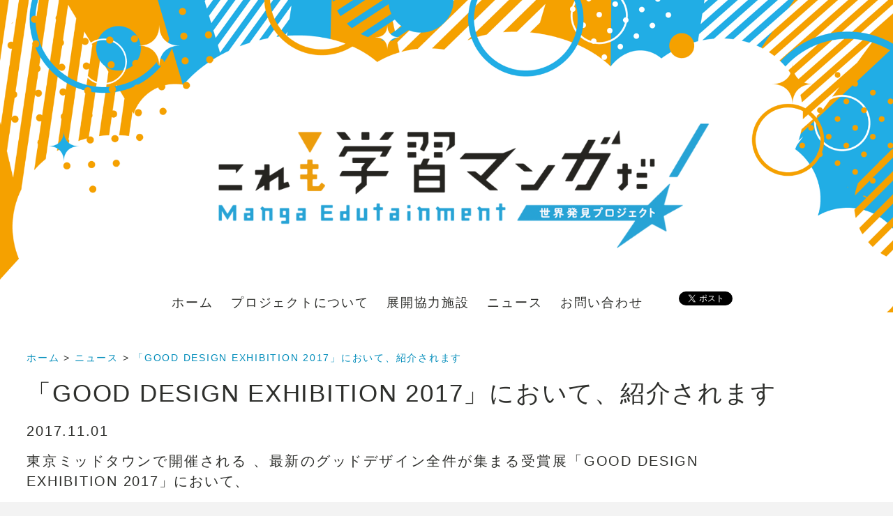

--- FILE ---
content_type: text/html; charset=UTF-8
request_url: https://gakushumanga.jp/news/%E3%80%8Cgood-design-exhibition-2017%E3%80%8D%E3%81%AB%E3%81%8A%E3%81%84%E3%81%A6%E3%80%81%E7%B4%B9%E4%BB%8B%E3%81%95%E3%82%8C%E3%81%BE%E3%81%99/
body_size: 16640
content:
<!DOCTYPE html>
<!--[if lt IE 7]><html class="no-js lt-ie9 lt-ie8 lt-ie7" lang="ja"><![endif]-->
<!--[if IE 7]>   <html class="no-js lt-ie9 lt-ie8" lang="ja"><![endif]-->
<!--[if IE 8]>   <html class="no-js lt-ie9" lang="ja"><![endif]-->
<!--[if gt IE 8]><!--><html lang="ja"><!--<![endif]-->
  <head>
    <!-- Global site tag (gtag.js) - Google Analytics -->
    <script async src="https://www.googletagmanager.com/gtag/js?id=G-QEYCG8FD2N"></script>
    <script>
     window.dataLayer = window.dataLayer || [];
     function gtag(){dataLayer.push(arguments);}
     gtag('js', new Date());

     gtag('config', 'G-QEYCG8FD2N');
    </script>
    <meta charset="utf-8">
    <meta http-equiv="X-UA-Compatible" content="IE=edge">
    <title>「GOOD DESIGN EXHIBITION 2017」において、紹介されます</title>
    <meta name="description" content="東京ミッドタウンで開催される 、最新のグッドデザイン全件が集まる受賞展「GOOD DESIGN EXHIBITION 2017」において、 日本財団「これも学習">
    <meta name="viewport" content="width=device-width,initial-scale=1.0">
        <meta property="og:url" content="http://gakushumanga.jp/news/%E3%80%8Cgood-design-exhibition-2017%E3%80%8D%E3%81%AB%E3%81%8A%E3%81%84%E3%81%A6%E3%80%81%E7%B4%B9%E4%BB%8B%E3%81%95%E3%82%8C%E3%81%BE%E3%81%99/">
<meta property="og:site_name" content="これも学習マンガだ！">
<meta property="og:type" content="article">
<meta property="og:title" content="「GOOD DESIGN EXHIBITION 2017」において、紹介されます">
<meta property="og:description" content="東京ミッドタウンで開催される 、最新のグッドデザイン全件が集まる受賞展「GOOD DESIGN EXHIBITION 2017」において、 日本財団「これも学習">
<meta name="twitter:card" content="summary_large_image">
<meta name="twitter:title" content="「GOOD DESIGN EXHIBITION 2017」において、紹介されます">
<meta name="twitter:description" content="東京ミッドタウンで開催される 、最新のグッドデザイン全件が集まる受賞展「GOOD DESIGN EXHIBITION 2017」において、 日本財団「これも学習">
  <meta property="og:image" content="http://gakushumanga.jp/wp/wp-content/themes/gakushumanga/images/og.png">
    <link rel="apple-touch-icon" href="https://gakushumanga.jp/wp/wp-content/themes/gakushumanga/images/apple-touch-icon.png">
    <link rel="shortcut icon" type="image/x-icon" href="https://gakushumanga.jp/wp/wp-content/themes/gakushumanga/images/favicon.ico">
    <link rel="stylesheet" href="https://gakushumanga.jp/wp/wp-content/themes/gakushumanga/style.css?1751980859">
    <script async defer crossorigin="anonymous" src="https://connect.facebook.net/ja_JP/all.js#xfbml=1&version=v10.0&appId=459418950831038&autoLogAppEvents=1" nonce="GNHfQWr7"></script>
    <meta name='robots' content='max-image-preview:large' />
	<style>img:is([sizes="auto" i], [sizes^="auto," i]) { contain-intrinsic-size: 3000px 1500px }</style>
	<link rel='dns-prefetch' href='//webfont.fontplus.jp' />
<script type="text/javascript">
/* <![CDATA[ */
window._wpemojiSettings = {"baseUrl":"https:\/\/s.w.org\/images\/core\/emoji\/15.0.3\/72x72\/","ext":".png","svgUrl":"https:\/\/s.w.org\/images\/core\/emoji\/15.0.3\/svg\/","svgExt":".svg","source":{"concatemoji":"https:\/\/gakushumanga.jp\/wp\/wp-includes\/js\/wp-emoji-release.min.js?ver=6.7.4"}};
/*! This file is auto-generated */
!function(i,n){var o,s,e;function c(e){try{var t={supportTests:e,timestamp:(new Date).valueOf()};sessionStorage.setItem(o,JSON.stringify(t))}catch(e){}}function p(e,t,n){e.clearRect(0,0,e.canvas.width,e.canvas.height),e.fillText(t,0,0);var t=new Uint32Array(e.getImageData(0,0,e.canvas.width,e.canvas.height).data),r=(e.clearRect(0,0,e.canvas.width,e.canvas.height),e.fillText(n,0,0),new Uint32Array(e.getImageData(0,0,e.canvas.width,e.canvas.height).data));return t.every(function(e,t){return e===r[t]})}function u(e,t,n){switch(t){case"flag":return n(e,"\ud83c\udff3\ufe0f\u200d\u26a7\ufe0f","\ud83c\udff3\ufe0f\u200b\u26a7\ufe0f")?!1:!n(e,"\ud83c\uddfa\ud83c\uddf3","\ud83c\uddfa\u200b\ud83c\uddf3")&&!n(e,"\ud83c\udff4\udb40\udc67\udb40\udc62\udb40\udc65\udb40\udc6e\udb40\udc67\udb40\udc7f","\ud83c\udff4\u200b\udb40\udc67\u200b\udb40\udc62\u200b\udb40\udc65\u200b\udb40\udc6e\u200b\udb40\udc67\u200b\udb40\udc7f");case"emoji":return!n(e,"\ud83d\udc26\u200d\u2b1b","\ud83d\udc26\u200b\u2b1b")}return!1}function f(e,t,n){var r="undefined"!=typeof WorkerGlobalScope&&self instanceof WorkerGlobalScope?new OffscreenCanvas(300,150):i.createElement("canvas"),a=r.getContext("2d",{willReadFrequently:!0}),o=(a.textBaseline="top",a.font="600 32px Arial",{});return e.forEach(function(e){o[e]=t(a,e,n)}),o}function t(e){var t=i.createElement("script");t.src=e,t.defer=!0,i.head.appendChild(t)}"undefined"!=typeof Promise&&(o="wpEmojiSettingsSupports",s=["flag","emoji"],n.supports={everything:!0,everythingExceptFlag:!0},e=new Promise(function(e){i.addEventListener("DOMContentLoaded",e,{once:!0})}),new Promise(function(t){var n=function(){try{var e=JSON.parse(sessionStorage.getItem(o));if("object"==typeof e&&"number"==typeof e.timestamp&&(new Date).valueOf()<e.timestamp+604800&&"object"==typeof e.supportTests)return e.supportTests}catch(e){}return null}();if(!n){if("undefined"!=typeof Worker&&"undefined"!=typeof OffscreenCanvas&&"undefined"!=typeof URL&&URL.createObjectURL&&"undefined"!=typeof Blob)try{var e="postMessage("+f.toString()+"("+[JSON.stringify(s),u.toString(),p.toString()].join(",")+"));",r=new Blob([e],{type:"text/javascript"}),a=new Worker(URL.createObjectURL(r),{name:"wpTestEmojiSupports"});return void(a.onmessage=function(e){c(n=e.data),a.terminate(),t(n)})}catch(e){}c(n=f(s,u,p))}t(n)}).then(function(e){for(var t in e)n.supports[t]=e[t],n.supports.everything=n.supports.everything&&n.supports[t],"flag"!==t&&(n.supports.everythingExceptFlag=n.supports.everythingExceptFlag&&n.supports[t]);n.supports.everythingExceptFlag=n.supports.everythingExceptFlag&&!n.supports.flag,n.DOMReady=!1,n.readyCallback=function(){n.DOMReady=!0}}).then(function(){return e}).then(function(){var e;n.supports.everything||(n.readyCallback(),(e=n.source||{}).concatemoji?t(e.concatemoji):e.wpemoji&&e.twemoji&&(t(e.twemoji),t(e.wpemoji)))}))}((window,document),window._wpemojiSettings);
/* ]]> */
</script>
	<style type="text/css">
	img.wp-smiley,
	img.emoji {
		display: inline !important;
		border: none !important;
		box-shadow: none !important;
		height: 1em !important;
		width: 1em !important;
		margin: 0 0.07em !important;
		vertical-align: -0.1em !important;
		background: none !important;
		padding: 0 !important;
	}
	</style>
	<script type="text/javascript" src="//webfont.fontplus.jp/accessor/script/fontplus.js?aH~6JqoagF4=&amp;aa=1&amp;ab=2&amp;ver=6.7.4" id="font-plus-js"></script>
<link rel="https://api.w.org/" href="https://gakushumanga.jp/wp-json/" /><link rel="EditURI" type="application/rsd+xml" title="RSD" href="https://gakushumanga.jp/wp/xmlrpc.php?rsd" />
<meta name="generator" content="WordPress 6.7.4" />
<link rel="canonical" href="https://gakushumanga.jp/news/%e3%80%8cgood-design-exhibition-2017%e3%80%8d%e3%81%ab%e3%81%8a%e3%81%84%e3%81%a6%e3%80%81%e7%b4%b9%e4%bb%8b%e3%81%95%e3%82%8c%e3%81%be%e3%81%99/" />
<link rel='shortlink' href='https://gakushumanga.jp/?p=1304' />
<link rel="alternate" title="oEmbed (JSON)" type="application/json+oembed" href="https://gakushumanga.jp/wp-json/oembed/1.0/embed?url=https%3A%2F%2Fgakushumanga.jp%2Fnews%2F%25e3%2580%258cgood-design-exhibition-2017%25e3%2580%258d%25e3%2581%25ab%25e3%2581%258a%25e3%2581%2584%25e3%2581%25a6%25e3%2580%2581%25e7%25b4%25b9%25e4%25bb%258b%25e3%2581%2595%25e3%2582%258c%25e3%2581%25be%25e3%2581%2599%2F" />
<link rel="alternate" title="oEmbed (XML)" type="text/xml+oembed" href="https://gakushumanga.jp/wp-json/oembed/1.0/embed?url=https%3A%2F%2Fgakushumanga.jp%2Fnews%2F%25e3%2580%258cgood-design-exhibition-2017%25e3%2580%258d%25e3%2581%25ab%25e3%2581%258a%25e3%2581%2584%25e3%2581%25a6%25e3%2580%2581%25e7%25b4%25b9%25e4%25bb%258b%25e3%2581%2595%25e3%2582%258c%25e3%2581%25be%25e3%2581%2599%2F&#038;format=xml" />
  </head>
  <body class="news-template-default single single-news postid-1304 ja %e3%80%8cgood-design-exhibition-2017%e3%80%8d%e3%81%ab%e3%81%8a%e3%81%84%e3%81%a6%e3%80%81%e7%b4%b9%e4%bb%8b%e3%81%95%e3%82%8c%e3%81%be%e3%81%99">
                <div id="mobile_nav_btn">MENU</div>
    <div id="container">
      <header id="header">
        <div id="bg-header"></div>
        <a href="https://gakushumanga.jp"><img src="https://gakushumanga.jp/wp/wp-content/themes/gakushumanga/images/header_logo_wide.png" alt="「GOOD DESIGN EXHIBITION 2017」において、紹介されます" /></a>
        <nav id="h-nav">
          <ul>
            <li><a href="https://gakushumanga.jp" class="">ホーム</a></li>
            <li><a href="https://gakushumanga.jp/concept/" class="">プロジェクトについて</a></li>
            <li class=" e-new"><a href="https://gakushumanga.jp/archive/" class="">展開協力施設</a></li>
            <li class=" e-new"><a href="https://gakushumanga.jp/news/" class="">ニュース</a></li>
            <li><a href="https://gakushumanga.jp/contact/" class="">お問い合わせ</a></li>
            <li class="header_share">
              <div class="m-share"><span class="facebook">
      <div class="fb-like" data-href="data-href="https://gakushumanga.jp" data-send="false" data-layout="button_count" data-width="85" data-show-faces="false"></div>
    </span><span class="facebook">
      <div class="fb-share-button" data-href="https://gakushumanga.jp" data-layout="button"></div>
    </span><span class="twitter">
      <a href="//twitter.com/share" class="twitter-share-button" data-url="https://gakushumanga.jp" data-count="horizontal" data-lang="ja">ツイート</a></span></div>            </li>
          </ul>
        </nav>
      </header>
              <nav id="breadcrumb">
                      <a href="https://gakushumanga.jp">ホーム</a> > <a href="https://gakushumanga.jp/news">ニュース</a> > <a href="https://gakushumanga.jp/news/%e3%80%8cgood-design-exhibition-2017%e3%80%8d%e3%81%ab%e3%81%8a%e3%81%84%e3%81%a6%e3%80%81%e7%b4%b9%e4%bb%8b%e3%81%95%e3%82%8c%e3%81%be%e3%81%99/">「GOOD DESIGN EXHIBITION 2017」において、紹介されます</a>                            </nav>
      <div id="main" class="news">
  <!-- page-title -->
  <header class="page-header">
    <h1 class="page-title">「GOOD DESIGN EXHIBITION 2017」において、紹介されます</h1>
  </header>
  <!-- / page-title -->
  <!-- news -->
  <section class="content-section">
    <section class="content-body">
      <p class="date">2017.11.01</p>
      <div class="news-content">
        <p>東京ミッドタウンで開催される 、最新のグッドデザイン全件が集まる受賞展「GOOD DESIGN EXHIBITION 2017」において、</p>
<p>日本財団「これも学習マンガだ！」が本年度受賞デザインとして紹介されます。</p>
<p>ぜひお立ち寄りください！</p>
<p>＝＝＝＝＝＝＝＝＝＝＝＝＝＝＝＝＝＝＝＝＝＝＝＝＝＝＝＝<span class="text_exposed_show"><br />
GOOD DESIGN EXHIBITION 2017 会期：11月1日（水）～11月5日（日）<br />
会場：東京ミッドタウン（東京都港区六本木）</span></p>
<p><span class="text_exposed_show"> <a href="http://www.g-mark.org/gde2017/" target="_blank" rel="noopener nofollow" data-ft="{&quot;tn&quot;:&quot;-U&quot;}" data-lynx-mode="async" data-lynx-uri="https://l.facebook.com/l.php?u=http%3A%2F%2Fwww.g-mark.org%2Fgde2017%2F&amp;h=[base64]">http://www.g-mark.org/gde2017/</a><br />
＝＝＝＝＝＝＝＝＝＝＝＝＝＝＝＝＝＝＝＝＝＝＝＝＝＝＝＝</span></p>
<p><a href="http://gakushumanga.jp/news/%e3%80%8cgood-design-exhibition-2017%e3%80%8d%e3%81%ab%e3%81%8a%e3%81%84%e3%81%a6%e3%80%81%e7%b4%b9%e4%bb%8b%e3%81%95%e3%82%8c%e3%81%be%e3%81%99/23113284_1507512479325772_1867849131_o/" rel="attachment wp-att-1305"><img fetchpriority="high" decoding="async" class="alignleft size-medium wp-image-1305" src="http://gakushumanga.jp/wp/wp-content/uploads/2017/11/23113284_1507512479325772_1867849131_o-225x300.jpg" alt="" width="225" height="300" srcset="https://gakushumanga.jp/wp/wp-content/uploads/2017/11/23113284_1507512479325772_1867849131_o-225x300.jpg 225w, https://gakushumanga.jp/wp/wp-content/uploads/2017/11/23113284_1507512479325772_1867849131_o-768x1024.jpg 768w, https://gakushumanga.jp/wp/wp-content/uploads/2017/11/23113284_1507512479325772_1867849131_o.jpg 1536w" sizes="(max-width: 225px) 100vw, 225px" /></a></p>
      </div>
    </section>
  </section>
  <!-- / news -->
</div>
<footer id="footer">
  <section id="f-social">
        <!-- <div class="fb-page" data-href="https://www.facebook.com/gakushumanga" data-tabs="timeline" data-width="600" data-height="600" data-small-header="true" data-adapt-container-width="true" data-hide-cover="false" data-show-facepile="true"><blockquote cite="https://www.facebook.com/gakushumanga" class="fb-xfbml-parse-ignore"><a href="https://www.facebook.com/gakushumanga">これも学習マンガだ！</a></blockquote></div> -->
    <div id="twitter-container">
      <a class="twitter-timeline" data-height="600" href="https://twitter.com/mng_edutainment?ref_src=twsrc%5Etfw">Tweets by mng_edutainment</a> <script async src="https://platform.twitter.com/widgets.js" charset="utf-8"></script>
    </div>
  </section>
  <div id="organize">
    <ul>
      <li>
        <div class="type">［主催］</div>
        <a href="//association.manganight.net" target="_blank">一般社団法人マンガナイト</a>
      </li>
      <li>
        <div class="type">［助成］</div>
        <a href="//www.nippon-foundation.or.jp/" target="_blank"><img src="https://gakushumanga.jp/wp/wp-content/themes/gakushumanga/images/nf-asset/who_dis_ci_03.png" alt="日本財団 THE NIPPON FOUNDATION" width="200" height="29"></a>
      </li>
      <li>
        <div class="type">［協賛］</div>
        <a href="//bookwalker.jp/top/" target="_blank"><img src="https://gakushumanga.jp/wp/wp-content/themes/gakushumanga/images/bw_banner.png" width="180"></a>
        <a href="//rainbowbird.jp" target="_blank"><img src="https://gakushumanga.jp/wp/wp-content/themes/gakushumanga/images/rb_banner.png" width="140"></a>
      </li>
    </ul>
  </div>
  <div id="copyright">Copyright © The Nippon Foundation</div>

    
<!-- facebook -->
<script>
  (function(d, s, id) {
    var js, fjs = d.getElementsByTagName(s)[0];
    if (d.getElementById(id)) return;
    js = d.createElement(s); js.id = id;
    js.src = "//connect.facebook.net/en_US/all.js#xfbml=1&appId=";
    fjs.parentNode.insertBefore(js, fjs);
  }(document, 'script', 'facebook-jssdk'));
</script>
<!-- //facebook -->

<!-- twitter -->
<script>
  !function(d,s,id){var js,fjs=d.getElementsByTagName(s)[0],p=/^http:/.test(d.location)?'http':'https';if(!d.getElementById(id)){js=d.createElement(s);js.id=id;js.src=p+'://platform.twitter.com/widgets.js';fjs.parentNode.insertBefore(js,fjs);}}(document, 'script', 'twitter-wjs');
</script>
<!-- //twitter -->






<!-- google analytics -->
<script type="text/javascript">
  var _gaq = _gaq || [];
  _gaq.push(['_setAccount', 'xxx']);
  _gaq.push(['_trackPageview']);
  (function() {
    var ga = document.createElement('script'); ga.type = "text/javascript"; ga.async = true;
    ga.src = ('https:' == document.location.protocol ? 'https://ssl' : 'http://www') + '.google-analytics.com/ga.js';
    var s = document.getElementsByTagName('script')[0]; s.parentNode.insertBefore(ga, s);
  })();
</script>
<!-- //google analytics -->

<script>
  (function(i,s,o,g,r,a,m){i['GoogleAnalyticsObject']=r;i[r]=i[r]||function(){
  (i[r].q=i[r].q||[]).push(arguments)},i[r].l=1*new Date();a=s.createElement(o),
  m=s.getElementsByTagName(o)[0];a.async=1;a.src=g;m.parentNode.insertBefore(a,m)
  })(window,document,'script','//www.google-analytics.com/analytics.js','ga');
  ga('create', 'UA-67552079-1', 'auto');
  ga('send', 'pageview');
</script>  <script type="text/javascript" src="https://gakushumanga.jp/wp/wp-content/themes/gakushumanga/bundle.js?ver=1.0" id="bundle-js"></script>
</footer>
<div id="bg-footer"></div>


--- FILE ---
content_type: text/css
request_url: https://gakushumanga.jp/wp/wp-content/themes/gakushumanga/style.css?1751980859
body_size: 50242
content:
@charset "UTF-8";
/*
Theme Name: gakushumanga.2021
Author: Masanori Honda
最終更新 2022年12月21日 20:29
*/
/* http://meyerweb.com/eric/tools/css/reset/ 
   v2.0 | 20110126
   License: none (public domain)
*/
html, body, div, span, applet, object, iframe, h1, h2, h3, h4, h5, h6, p, blockquote, pre, a, abbr, acronym, address, big, cite, code, del, dfn, em, img, ins, kbd, q, s, samp, small, strike, strong, sub, sup, tt, var, b, u, i, center, dl, dt, dd, ol, ul, li, fieldset, form, label, legend, table, caption, tbody, tfoot, thead, tr, th, td, article, aside, canvas, details, embed, figure, figcaption, footer, header, hgroup, menu, nav, output, ruby, section, summary, time, mark, audio, video {
  margin: 0;
  padding: 0;
  border: 0;
  font-size: 100%;
  font: inherit;
  vertical-align: baseline;
}

/* HTML5 display-role reset for older browsers */
article, aside, details, figcaption, figure, footer, header, hgroup, menu, nav, section {
  display: block;
}

body {
  line-height: 1;
}

ol, ul {
  list-style: none;
}

blockquote, q {
  quotes: none;
}

blockquote:before, blockquote:after {
  content: "";
  content: none;
}

q:before, q:after {
  content: "";
  content: none;
}

table {
  border-collapse: collapse;
  border-spacing: 0;
}

.cover, .contain {
  height: inherit;
  width: inherit;
}

.cover img {
  height: inherit;
  width: inherit;
  object-fit: cover;
}

.contain img {
  height: inherit;
  width: inherit;
  object-fit: contain;
}

*, *:before, *:after {
  -webkit-box-sizing: border-box;
  -moz-box-sizing: border-box;
  -o-box-sizing: barder-box;
  -ms-box-sizing: border-box;
  box-sizing: border-box;
}

html {
  color: #2e2f2c;
  font-size: 14px;
  font-size: 0.875rem;
  font-family: "秀英丸ゴシック L", "ヒラギノ角ゴ Pro W3", "Hiragino Kaku Gothic Pro", "メイリオ", Meiryo, "ＭＳ Ｐゴシック", sans-serif;
  letter-spacing: 0.125em;
  overflow-x: hidden;
}

body {
  background-color: #f3f3f3;
}

p {
  line-height: 1.5;
  text-align: justify;
  margin-bottom: 1rem;
}

.note {
  font-size: 0.8em;
  margin: 1rem;
  line-height: 1.5;
}
.note h2 {
  margin-bottom: 1rem;
}

h1, h2, h3 {
  font-family: "秀英丸ゴシック B", "ヒラギノ角ゴ Pro W6", "Hiragino Kaku Gothic Pro", "メイリオ", Meiryo, "ＭＳ Ｐゴシック", sans-serif;
  margin-bottom: 1rem;
}

h1 {
  font-size: 1.8em;
}
h1.content-title {
  font-size: 1.4em;
}

h2 {
  font-size: 1.4em;
}

h3 {
  font-size: 1.1em;
}

h4 {
  font-family: "秀英丸ゴシック B", "ヒラギノ角ゴ Pro W6", "Hiragino Kaku Gothic Pro", "メイリオ", Meiryo, "ＭＳ Ｐゴシック", sans-serif;
}

a {
  color: #008CBA;
  text-decoration: none;
}
a:visited {
  color: #008CBA;
}
a:focus {
  color: #2da8d3;
}
a:hover {
  color: #2da8d3;
}
a:active {
  color: #2da8d3;
}

dl dd {
  margin-bottom: 1rem;
}

#mobile_nav_btn {
  display: none;
  cursor: pointer;
  color: #2e2f2c;
  position: fixed;
  left: 2vw;
  top: 2vw;
  padding: 2vw;
  background: white;
  border: 1px solid #2e2f2c;
  box-shadow: 1px 1px 0px 0px #2e2f2c;
  border-radius: 2vw;
  z-index: 100;
  -moz-transition: -moz-transform 0.5s;
  -o-transition: -o-transform 0.5s;
  -webkit-transition: -webkit-transform 0.5s;
  transition: transform 0.5s;
}

#container {
  background-color: white;
  position: relative;
  z-index: 0;
}

#bg-header, #bg-footer {
  position: absolute;
  z-index: -10;
  width: 100%;
}

#bg-header {
  top: 0;
  background-image: url(./images/bg_header.png);
  background-position: top center;
  background-repeat: no-repeat;
  background-size: cover;
  height: 35.009765625vw;
}

#bg-footer {
  bottom: 0;
  background-image: url(./images/bg_footer.png);
  background-position: bottom center;
  background-repeat: no-repeat;
  background-size: cover;
  height: 35.009765625vw;
}

#breadcrumb {
  width: 94vw;
  margin: 0 auto 1rem;
  line-height: 1.525em;
}

#main {
  width: 94vw;
  margin: 0 auto;
}

#header {
  text-align: center;
  padding-top: 10vw;
  z-index: 1000;
}
#header a {
  display: block;
  width: 94vw;
  margin: 0 auto 4vw;
}
#header a img {
  width: 63vw;
  object-fit: contain;
}

#liner-news {
  font-size: 1em;
  line-height: 1.4;
  width: 67.1428571429vw;
  margin: 0 auto 2rem;
}
#liner-news a {
  display: flex;
}
#liner-news a .news-date {
  width: 6em;
}
#liner-news a .news-title {
  flex: 1;
}

#h-nav {
  display: block;
  margin-bottom: 4vw;
  font-size: 1.4285714286vw;
  height: 2.8571428571vw;
  line-height: 2;
}
#h-nav ul {
  width: fit-content;
  height: inherit;
  margin: 0 auto;
  text-align: center;
  display: flex;
  flex-wrap: nowrap;
  align-items: center;
  flex-direction: row;
  justify-content: space-between;
}
#h-nav ul li {
  line-height: 1;
}
#h-nav ul li a {
  color: #2e2f2c;
  width: auto;
  margin: 1vw;
}
#h-nav ul li a.current {
  color: #ec952d;
}

.m-share {
  padding-top: 0.8vw;
  height: 4vw;
}
.m-share > span {
  position: relative;
  display: block;
  float: left;
  margin-left: 1vw;
  height: auto;
  width: auto;
}
.m-share .twitter {
  width: 74px;
}

#banners {
  position: relative;
  width: 67.1428571429vw;
  margin: 0 auto 4vw;
  display: flex;
  flex-wrap: wrap;
  justify-content: space-between;
}
#banners a.banner {
  display: block;
  position: relative;
  width: 11.1904761905vw;
  height: 11.1904761905vw;
  object-fit: contain;
}
#banners a.banner img {
  position: absolute;
  top: 0;
  left: 0;
  width: inherit;
  height: inherit;
}
#banners a.banner img:hover {
  opacity: 0;
}

#search {
  font-size: 2vw;
}
#search .list-all-pdf {
  text-align: right;
  margin-bottom: 2vw;
}
#search #no_manga {
  display: none;
  text-align: center;
  width: fit-content;
  margin: 0 auto 4vw;
  padding: 0.4em 0.8em;
  line-height: 2.4;
  border: 1px solid #2e2f2c;
}
#search ul.manga-category-all {
  text-align: right;
  margin-bottom: 4vw;
}
#search ul.manga-category-list {
  display: flex;
  justify-content: space-between;
  margin-bottom: 4vw;
}
#search ul.manga-category-list li {
  display: block;
  width: 7.5vw;
  height: 22.5vw;
  color: #2e2f2c;
  border-radius: 0.4em;
  -webkit-border-radius: 0.4em;
  -moz-border-radius: 0.4em;
  margin-bottom: 2vw;
  border: 1px solid #2e2f2c;
  box-shadow: 1px 1px 0px 0px #2e2f2c;
  opacity: 0.4;
  -moz-transform: translate(2px, 2px);
  -o-transform: translate(2px, 2px);
  -ms-transform: translate(2px, 2px);
  -webkit-transform: translate(2px, 2px);
  transform: translate(2px, 2px);
}
#search ul.manga-category-list li.active {
  box-shadow: 3px 3px 0px 0px #2e2f2c;
  opacity: 1;
  -moz-transform: translate(0, 0);
  -o-transform: translate(0, 0);
  -ms-transform: translate(0, 0);
  -webkit-transform: translate(0, 0);
  transform: translate(0, 0);
}
#search ul.manga-category-list li:hover {
  box-shadow: 3px 3px 0px 0px #2e2f2c;
  opacity: 1;
}
#search ul.manga-category-list li label {
  font-size: 1.9736842105vw;
  display: flex;
  flex-direction: column;
  justify-content: space-between;
  width: inherit;
  height: inherit;
}
#search ul.manga-category-list li label input {
  display: none;
}
#search ul.manga-category-list li label .name-vertical {
  -ms-writing-mode: tb-rl;
  writing-mode: vertical-rl;
  letter-spacing: 0.5625em;
  line-height: 7.5vw;
}
#search ul.manga-category-list li label .number, #search ul.manga-category-list li label .count {
  writing-mode: horizontal-tb;
  text-align: center;
  margin: 0.5em 0;
}
#search ul.manga-category-list li label .count {
  font-size: 0.8em;
  margin-top: auto;
  margin-bottom: 0.8em;
}
#search #search_choice {
  background-color: #f3f3f3;
  border-radius: 0.8em;
  -webkit-border-radius: 0.8em;
  -moz-border-radius: 0.8em;
  padding: 4vw;
  margin-bottom: 2vw;
  display: flex;
  flex-wrap: wrap;
  justify-content: space-between;
}
#search #search_choice label {
  cursor: pointer;
}
#search #search_choice #filter-year {
  display: flex;
  flex-wrap: wrap;
  justify-content: center;
  margin: 0 auto 4vw;
  height: 4vw;
  line-height: 4vw;
  width: 100%;
}
#search #search_choice #filter-year .year {
  border-radius: 0.6em;
  -webkit-border-radius: 0.6em;
  -moz-border-radius: 0.6em;
  padding: 0.4em 0.8em;
  margin: 0 2vw;
}
#search #search_choice #filter-year .year input {
  display: none;
}
#search #search_choice #filter-year .year.active {
  font-weight: bold;
  color: white;
  background-color: #ec952d;
}
#search #search_choice #finish_or_not, #search #search_choice #forchildren_or_not, #search #search_choice #freeword_search {
  height: 2em;
  line-height: 2;
}
#search #search_choice input {
  margin-right: 0.8em;
  vertical-align: middle;
}
#search #search_choice label {
  vertical-align: middle;
}
#search #search_choice #freeword_search input {
  border-radius: 0.8em;
  -webkit-border-radius: 0.8em;
  -moz-border-radius: 0.8em;
  width: 18em;
  padding: 0.5em;
  border: 1px solid #cccccc;
  box-shadow: 0 2px 2px rgba(0, 0, 0, 0.1) inset;
}
#search #search_choice #freeword_search input:focus {
  outline-width: 0;
}

#manga-table {
  margin-right: -4vw;
  display: flex;
  flex-wrap: wrap;
}
#manga-table li.manga {
  margin: 0 2vw 2vw 0;
  display: none;
}
#manga-table li.manga.active {
  display: block;
}
#manga-table li.manga a {
  display: block;
  position: relative;
  width: 14vw;
  height: 19.796vw;
}
#manga-table li.manga a .manga-cover {
  position: absolute;
  width: inherit;
  height: inherit;
  box-sizing: border-box;
  border: 1px solid gray;
  background-repeat: no-repeat;
  background-position: center center;
  background-size: cover;
  text-align: center;
}
#manga-table li.manga a .manga-cover:hover {
  opacity: 0.4;
  transform: scale(1.1);
}
#manga-table li.manga a .text {
  font-size: 1.75vw;
  padding: 1.4vw;
  color: black;
  width: inherit;
  height: inherit;
  display: flex;
  flex-direction: column;
  justify-content: center;
  align-items: center;
}

#manga-archive {
  margin-right: -4vw;
  display: flex;
  flex-wrap: wrap;
}
#manga-archive li.manga {
  margin: 0 2vw 2vw 0;
  display: none;
}
#manga-archive li.manga.active {
  display: block;
}
#manga-archive li.manga a {
  display: block;
  position: relative;
  width: 10vw;
  height: 14.14vw;
}
#manga-archive li.manga a .manga-cover {
  position: absolute;
  width: inherit;
  height: inherit;
  box-sizing: border-box;
  border: 1px solid gray;
  background-repeat: no-repeat;
  background-position: center center;
  background-size: cover;
  text-align: center;
}
#manga-archive li.manga a .manga-cover:hover {
  opacity: 0.4;
  transform: scale(1.1);
}
#manga-archive li.manga a .text {
  font-size: 1.25vw;
  padding: 1vw;
  color: black;
  width: inherit;
  height: inherit;
  display: flex;
  flex-direction: column;
  justify-content: center;
  align-items: center;
}
#manga-archive li.manga {
  display: block;
}

footer {
  width: 94vw;
  margin: 0 auto;
}
footer iframe {
  max-width: 100% !important;
  border: 1px solid #e9ebee !important;
}
footer #f-social {
  margin-bottom: 8vw;
  display: flex;
  flex-wrap: wrap;
  justify-content: space-between;
}
footer #f-social .fb-page, footer #f-social #twitter-container {
  width: 46vw;
}
footer #f-social span {
  width: inherit;
}
footer #organize {
  width: fit-content;
  margin: 0 auto 8vw auto;
}
footer #organize li {
  display: flex;
  flex-wrap: wrap;
  align-items: center;
  justify-content: start;
}
footer #organize li > * {
  margin: 0 1vw 2vw 0;
  width: fit-content;
  text-align: center;
}
footer #organize li a {
  display: inline-block;
  vertical-align: middle;
  color: #2e2f2c;
  margin-right: 1em;
}
footer #organize li a img {
  display: block;
  margin: 0 auto;
}
footer #copyright {
  text-align: center;
  padding-bottom: 12vw;
}

section {
  margin-bottom: 2vw;
}

.single-news img {
  max-width: 94vw;
  object-fit: contain;
  height: auto;
}

#main.manga-single {
  line-height: 1.5;
}
#main.manga-single .content-section-main {
  display: flex;
}
#main.manga-single .content-section-main > * {
  margin: 0 2vw 2vw 0;
}
#main.manga-single .content-section-main .manga-category-title {
  display: block;
  width: 7.5vw;
  height: 22.5vw;
  color: #2e2f2c;
  border-radius: 0.4em;
  -webkit-border-radius: 0.4em;
  -moz-border-radius: 0.4em;
  margin-bottom: 2vw;
  border: 1px solid #2e2f2c;
  box-shadow: 1px 1px 0px 0px #2e2f2c;
  opacity: 0.4;
  -moz-transform: translate(2px, 2px);
  -o-transform: translate(2px, 2px);
  -ms-transform: translate(2px, 2px);
  -webkit-transform: translate(2px, 2px);
  transform: translate(2px, 2px);
}
#main.manga-single .content-section-main .manga-category-title.active {
  box-shadow: 3px 3px 0px 0px #2e2f2c;
  opacity: 1;
  -moz-transform: translate(0, 0);
  -o-transform: translate(0, 0);
  -ms-transform: translate(0, 0);
  -webkit-transform: translate(0, 0);
  transform: translate(0, 0);
}
#main.manga-single .content-section-main .manga-category-title:hover {
  box-shadow: 3px 3px 0px 0px #2e2f2c;
  opacity: 1;
}
#main.manga-single .content-section-main .manga-category-title label {
  font-size: 1.9736842105vw;
  display: flex;
  flex-direction: column;
  justify-content: space-between;
  width: inherit;
  height: inherit;
}
#main.manga-single .content-section-main .manga-category-title label input {
  display: none;
}
#main.manga-single .content-section-main .manga-category-title label .name-vertical {
  -ms-writing-mode: tb-rl;
  writing-mode: vertical-rl;
  letter-spacing: 0.5625em;
  line-height: 7.5vw;
}
#main.manga-single .content-section-main .manga-category-title label .number, #main.manga-single .content-section-main .manga-category-title label .count {
  writing-mode: horizontal-tb;
  text-align: center;
  margin: 0.5em 0;
}
#main.manga-single .content-section-main .manga-category-title label .count {
  font-size: 0.8em;
  margin-top: auto;
  margin-bottom: 0.8em;
}
#main.manga-single .content-section-main .manga-cover {
  display: block;
  width: 31.3333333333vw;
  object-fit: cover;
}
#main.manga-single .content-section-main #detail {
  width: 51vw;
  display: flex;
  flex-wrap: wrap;
}
#main.manga-single .content-section-main #detail > * {
  margin-bottom: 2vw;
}
#main.manga-single .content-section-main #detail .manga-title {
  width: 94vw;
  font-family: "秀英丸ゴシック B", "ヒラギノ角ゴ Pro W6", "Hiragino Kaku Gothic Pro", "メイリオ", Meiryo, "ＭＳ Ｐゴシック", sans-serif;
  font-size: 2em;
}
#main.manga-single .content-section-main #detail .manga-title small {
  display: none;
}
#main.manga-single .content-section-main #detail .share {
  display: block;
  width: 100%;
}
#main.manga-single .content-section-main #detail dl {
  font-size: 1.4em;
  width: 40%;
}
#main.manga-single .content-section-main #detail dl dt {
  font-family: "秀英丸ゴシック B", "ヒラギノ角ゴ Pro W6", "Hiragino Kaku Gothic Pro", "メイリオ", Meiryo, "ＭＳ Ｐゴシック", sans-serif;
}
#main.manga-single .content-section-main #detail dl dd {
  margin-bottom: 1em;
}
#main.manga-single .content-section-main #detail dl dd.forprimary {
  display: none;
}
#main.manga-single .content-section-main #detail .copy_balloon {
  width: 60%;
  padding: 8% 14% 0 12%;
  background-image: url(./images/gakushu_pop_bottom.png);
  background-repeat: no-repeat;
  background-size: contain;
  background-position: center top;
}
#main.manga-single .content-section-main #detail .copy_balloon .copy_title {
  font-size: 1.3em;
  margin-bottom: 0.4em;
  color: #ec952d;
  font-family: "FOT-ロダン墨東 Pro B";
}
#main.manga-single .content-section-main #detail .copy_balloon .copy_title strong {
  background: -webkit-linear-gradient(transparent 60%, #FFF100 70%);
  background: -o-linear-gradient(transparent 60%, #FFF100 70%);
  background: linear-gradient(transparent 60%, #fff100 70%);
}
#main.manga-single .content-section-main #detail .manga-selector-comment {
  padding: 2em;
  border-radius: 1em;
  -webkit-border-radius: 1em;
  -moz-border-radius: 1em;
  border: solid 1px #2e2f2c;
}
#main.manga-single .content-section-main #detail .manga-selector-comment h2, #main.manga-single .content-section-main #detail .manga-selector-comment .selector-comment {
  margin-bottom: 1em;
}
#main.manga-single .content-section-main #detail .manga-selector-comment h2 {
  font-family: "秀英丸ゴシック B", "ヒラギノ角ゴ Pro W6", "Hiragino Kaku Gothic Pro", "メイリオ", Meiryo, "ＭＳ Ｐゴシック", sans-serif;
}
#main.manga-single .content-section-main #detail .shopping-links {
  width: 100%;
}
#main.manga-single .content-section-main #detail .caption-list {
  color: gray;
  font-size: 0.8em;
}
#main.manga-single #manga-tweets {
  text-align: center;
  margin: 2em 0;
}
#main.manga-single #manga-tweets h2 {
  font-size: 1.4em;
  margin-bottom: 1em;
}
#main.manga-single #manga-tweets .content-body p {
  text-align: center;
}
#main.manga-single #manga-tweets .embed_tweet {
  width: 47vw;
  margin: 0 auto;
}

#main.concept #message {
  border-radius: 2.9375vw;
  -webkit-border-radius: 2.9375vw;
  -moz-border-radius: 2.9375vw;
  padding: 2.9375vw;
  color: white;
  background-color: #2da8d3;
}
#main.concept #message .content-body {
  display: flex;
}
#main.concept #message .content-body > * {
  margin-right: 2vw;
}
#main.concept #message .content-body img {
  width: 13.4285714286vw;
  height: 18.988vw;
  object-fit: contain;
}
#main.concept #photos ul {
  display: flex;
  justify-content: space-between;
}
#main.concept #photos ul li img {
  border-radius: 1.6vw;
  -webkit-border-radius: 1.6vw;
  -moz-border-radius: 1.6vw;
  width: 29.3333333333vw;
}
#main.concept #supervisors, #main.concept #selectors {
  margin-left: -3vw;
  margin-right: -3vw;
  margin-bottom: -3vw;
  padding: 3vw;
  color: white;
  background-color: #ec952d;
}
#main.concept #supervisors ul, #main.concept #selectors ul {
  display: flex;
  flex-wrap: wrap;
  align-items: flex-start;
}
#main.concept #supervisors ul li, #main.concept #selectors ul li {
  width: 30vw;
  height: 60vw;
  margin-right: 2vw;
  border-radius: 1.6vw;
  -webkit-border-radius: 1.6vw;
  -moz-border-radius: 1.6vw;
  padding: 1.6vw;
  color: black;
  background-color: white;
  margin-bottom: 2vw;
  font-size: 0.9em;
}
#main.concept #supervisors ul li:nth-child(3n), #main.concept #selectors ul li:nth-child(3n) {
  margin-right: 0;
}
#main.concept #supervisors ul li.title, #main.concept #selectors ul li.title {
  font-size: 1.4em;
  color: white;
  background-color: #ec952d;
}
#main.concept #supervisors ul li h3, #main.concept #selectors ul li h3 {
  font-size: 1.4em;
}
#main.concept #supervisors ul li h3 small, #main.concept #selectors ul li h3 small {
  font-size: 0.7em;
  color: #ec952d;
}
#main.concept #supervisors ul li .belonging, #main.concept #selectors ul li .belonging {
  margin-bottom: 2vw;
}
#main.concept #selectors {
  margin-bottom: 3vw;
}

#main.archive #download {
  text-align: right;
  margin-bottom: 2vw;
}
#main.archive #download > * {
  margin-bottom: 0.5em;
}
#main.archive section.example a {
  color: #2e2f2c;
}
#main.archive section.example h2 {
  font-size: 1.4em;
}
#main.archive section.example articles {
  display: flex;
  flex-wrap: wrap;
}
#main.archive section.example articles article {
  width: 30vw;
  height: 15vw;
  margin: 0 2vw 2vw 0;
  overflow: hidden;
}
#main.archive section.example articles article:nth-of-type(3n) {
  margin-right: 0;
}
#main.archive section.example articles article a {
  display: flex;
  flex-wrap: wrap;
  justify-content: space-between;
  width: inherit;
  height: inherit;
}
#main.archive section.example articles article a:hover {
  background-color: #f3f3f3;
}
#main.archive section.example articles article .thumb {
  width: 8vw;
  height: 8vw;
  background-repeat: no-repeat;
  background-position: center center;
  background-size: cover;
}
#main.archive section.example articles article .text {
  width: 20vw;
}
#main.archive section.example articles article .text h1 {
  font-size: 1.4em;
  line-height: 1.4;
}

#main.news {
  font-size: 1.4em;
  line-height: 1.5;
}
#main.news .news-content {
  max-width: 80%;
}
#main.news article {
  margin-bottom: 1vw;
}
#main.news article a {
  display: flex;
  flex-wrap: wrap;
  justify-content: space-between;
  align-items: center;
  color: #2e2f2c;
}
#main.news article a:hover {
  background-color: #f3f3f3;
}
#main.news article a .news-date {
  font-size: 0.8em;
}
#main.news article a .news-title {
  width: 82.25vw;
}

@media (orientation: portrait) {
  body {
    font-size: 20px;
    font-size: 1.25rem;
    overflow: hidden;
  }
  h1, h2, h3 {
    margin-bottom: 4vw;
  }
  h1 {
    font-size: 1.4em;
  }
  #header {
    position: sticky;
    position: -webkit-sticky;
    background-color: white;
    top: 0;
  }
  #header a img {
    width: 90vw;
  }
  #mobile_nav_btn {
    display: block;
  }
  #h-nav {
    position: fixed;
    top: 0;
    left: -47vw;
    width: 47vw;
    height: fit-content;
    font-size: 1.2em;
    text-align: left;
  }
  #h-nav ul {
    flex-wrap: nowrap;
    flex-direction: column;
  }
  #h-nav ul li {
    margin: 2vw;
  }
  #h-nav ul li.header_share {
    display: none;
  }
  #main.home #liner-news {
    width: 94vw;
  }
  #main.home #banners {
    width: 94vw;
  }
  #main.home #banners a.banner {
    width: 15.6666666667vw;
    height: 15.6666666667vw;
  }
  #main.home #search {
    font-size: 4vw;
  }
  #main.home #search input {
    width: 1.4em;
    height: 1.4em;
  }
  #main.home #search ul.manga-category-list {
    flex-wrap: wrap;
  }
  #main.home #search ul.manga-category-list li {
    display: block;
    width: 15vw;
    height: 45vw;
    color: #2e2f2c;
    border-radius: 0.4em;
    -webkit-border-radius: 0.4em;
    -moz-border-radius: 0.4em;
    margin-bottom: 2vw;
    border: 1px solid #2e2f2c;
    box-shadow: 1px 1px 0px 0px #2e2f2c;
    opacity: 0.4;
    -moz-transform: translate(2px, 2px);
    -o-transform: translate(2px, 2px);
    -ms-transform: translate(2px, 2px);
    -webkit-transform: translate(2px, 2px);
    transform: translate(2px, 2px);
  }
  #main.home #search ul.manga-category-list li.active {
    box-shadow: 3px 3px 0px 0px #2e2f2c;
    opacity: 1;
    -moz-transform: translate(0, 0);
    -o-transform: translate(0, 0);
    -ms-transform: translate(0, 0);
    -webkit-transform: translate(0, 0);
    transform: translate(0, 0);
  }
  #main.home #search ul.manga-category-list li:hover {
    box-shadow: 3px 3px 0px 0px #2e2f2c;
    opacity: 1;
  }
  #main.home #search ul.manga-category-list li label {
    font-size: 3.9473684211vw;
    display: flex;
    flex-direction: column;
    justify-content: space-between;
    width: inherit;
    height: inherit;
  }
  #main.home #search ul.manga-category-list li label input {
    display: none;
  }
  #main.home #search ul.manga-category-list li label .name-vertical {
    -ms-writing-mode: tb-rl;
    writing-mode: vertical-rl;
    letter-spacing: 0.5625em;
    line-height: 15vw;
  }
  #main.home #search ul.manga-category-list li label .number, #main.home #search ul.manga-category-list li label .count {
    writing-mode: horizontal-tb;
    text-align: center;
    margin: 0.5em 0;
  }
  #main.home #search ul.manga-category-list li label .count {
    font-size: 0.8em;
    margin-top: auto;
    margin-bottom: 0.8em;
  }
  #main.home #search #search_choice {
    font-size: 0.9em;
  }
  #main.home #search #search_choice > * {
    width: 94vw;
    text-align: center;
    margin-bottom: 4vw;
  }
  #main.home #search #search_choice #filter-year {
    justify-content: space-between;
    height: fit-content;
  }
  #main.home #search #search_choice #filter-year .year {
    width: 37.6vw;
  }
  #main.home #search #search_choice #freeword_search input {
    height: 4em;
    width: 24em;
  }
  #main.home #manga-table {
    display: flex;
    flex-wrap: wrap;
  }
  #main.home #manga-table li.manga {
    margin: 0 2vw 2vw 0;
    display: none;
  }
  #main.home #manga-table li.manga.active {
    display: block;
  }
  #main.home #manga-table li.manga a {
    display: block;
    position: relative;
    width: 30vw;
    height: 42.42vw;
  }
  #main.home #manga-table li.manga a .manga-cover {
    position: absolute;
    width: inherit;
    height: inherit;
    box-sizing: border-box;
    border: 1px solid gray;
    background-repeat: no-repeat;
    background-position: center center;
    background-size: cover;
    text-align: center;
  }
  #main.home #manga-table li.manga a .manga-cover:hover {
    opacity: 0.4;
    transform: scale(1.1);
  }
  #main.home #manga-table li.manga a .text {
    font-size: 3.75vw;
    padding: 3vw;
    color: black;
    width: inherit;
    height: inherit;
    display: flex;
    flex-direction: column;
    justify-content: center;
    align-items: center;
  }
  #main.home .list-all-pdf {
    text-align: center;
  }
  #main.concept #message {
    border-radius: 3.2vw;
    -webkit-border-radius: 3.2vw;
    -moz-border-radius: 3.2vw;
    padding: 4vw;
  }
  #main.concept #message .content-body {
    flex-wrap: wrap;
  }
  #main.concept #message .content-body p {
    width: 94vw;
  }
  #main.concept #message .content-body img {
    width: 31.3333333333vw;
    height: 44.3053333333vw;
  }
  #main.concept #supervisors ul li, #main.concept #selectors ul li {
    border-radius: 3.2vw;
    -webkit-border-radius: 3.2vw;
    -moz-border-radius: 3.2vw;
    padding: 4vw;
    margin: 0 auto 4vw;
    width: 94vw;
    height: auto;
  }
  #main.concept #photos ul {
    flex-wrap: wrap;
  }
  #main.concept #photos ul li img {
    border-radius: 3.2vw;
    -webkit-border-radius: 3.2vw;
    -moz-border-radius: 3.2vw;
    width: 94vw;
    margin-bottom: 4vw;
  }
  #main.archive #download {
    text-align: center;
    margin-bottom: 8vw;
  }
  #main.archive section.example articles {
    display: flex;
    flex-wrap: wrap;
  }
  #main.archive section.example articles article {
    width: 94vw;
    height: 47vw;
    margin: 0 2vw 2vw 0;
    overflow: hidden;
  }
  #main.archive section.example articles article:nth-of-type(1n) {
    margin-right: 0;
  }
  #main.archive section.example articles article a {
    display: flex;
    flex-wrap: wrap;
    justify-content: space-between;
    width: inherit;
    height: inherit;
  }
  #main.archive section.example articles article a:hover {
    background-color: #f3f3f3;
  }
  #main.archive section.example articles article .thumb {
    width: 29.3333333333vw;
    height: 29.3333333333vw;
    background-repeat: no-repeat;
    background-position: center center;
    background-size: cover;
  }
  #main.archive section.example articles article .text {
    width: 62.6666666667vw;
  }
  #main.archive section.example articles article .text h1 {
    font-size: 1.4em;
    line-height: 1.4;
  }
  #main.archive section.example articles article {
    height: 29.3333333333vw;
  }
  #main.archive section.example articles article .text h1 {
    font-size: 1.2em;
  }
  #main.manga-single #manga-archive {
    display: flex;
    flex-wrap: wrap;
  }
  #main.manga-single #manga-archive li.manga {
    margin: 0 2vw 2vw 0;
    display: none;
  }
  #main.manga-single #manga-archive li.manga.active {
    display: block;
  }
  #main.manga-single #manga-archive li.manga a {
    display: block;
    position: relative;
    width: 22vw;
    height: 31.108vw;
  }
  #main.manga-single #manga-archive li.manga a .manga-cover {
    position: absolute;
    width: inherit;
    height: inherit;
    box-sizing: border-box;
    border: 1px solid gray;
    background-repeat: no-repeat;
    background-position: center center;
    background-size: cover;
    text-align: center;
  }
  #main.manga-single #manga-archive li.manga a .manga-cover:hover {
    opacity: 0.4;
    transform: scale(1.1);
  }
  #main.manga-single #manga-archive li.manga a .text {
    font-size: 2.75vw;
    padding: 2.2vw;
    color: black;
    width: inherit;
    height: inherit;
    display: flex;
    flex-direction: column;
    justify-content: center;
    align-items: center;
  }
  #main.manga-single #manga-archive li.manga {
    display: block;
  }
  #main.manga-single .content-section-main {
    flex-wrap: wrap;
    justify-content: space-between;
  }
  #main.manga-single .content-section-main .manga-category-title {
    display: block;
    width: 20vw;
    height: 60vw;
    color: #2e2f2c;
    border-radius: 0.4em;
    -webkit-border-radius: 0.4em;
    -moz-border-radius: 0.4em;
    margin-bottom: 2vw;
    border: 1px solid #2e2f2c;
    box-shadow: 1px 1px 0px 0px #2e2f2c;
    opacity: 0.4;
    -moz-transform: translate(2px, 2px);
    -o-transform: translate(2px, 2px);
    -ms-transform: translate(2px, 2px);
    -webkit-transform: translate(2px, 2px);
    transform: translate(2px, 2px);
  }
  #main.manga-single .content-section-main .manga-category-title.active {
    box-shadow: 3px 3px 0px 0px #2e2f2c;
    opacity: 1;
    -moz-transform: translate(0, 0);
    -o-transform: translate(0, 0);
    -ms-transform: translate(0, 0);
    -webkit-transform: translate(0, 0);
    transform: translate(0, 0);
  }
  #main.manga-single .content-section-main .manga-category-title:hover {
    box-shadow: 3px 3px 0px 0px #2e2f2c;
    opacity: 1;
  }
  #main.manga-single .content-section-main .manga-category-title label {
    font-size: 5.2631578947vw;
    display: flex;
    flex-direction: column;
    justify-content: space-between;
    width: inherit;
    height: inherit;
  }
  #main.manga-single .content-section-main .manga-category-title label input {
    display: none;
  }
  #main.manga-single .content-section-main .manga-category-title label .name-vertical {
    -ms-writing-mode: tb-rl;
    writing-mode: vertical-rl;
    letter-spacing: 0.5625em;
    line-height: 20vw;
  }
  #main.manga-single .content-section-main .manga-category-title label .number, #main.manga-single .content-section-main .manga-category-title label .count {
    writing-mode: horizontal-tb;
    text-align: center;
    margin: 0.5em 0;
  }
  #main.manga-single .content-section-main .manga-category-title label .count {
    font-size: 0.8em;
    margin-top: auto;
    margin-bottom: 0.8em;
  }
  #main.manga-single .content-section-main .manga-cover, #main.manga-single .content-section-main .caption {
    width: 63vw;
  }
  #main.manga-single .content-section-main #detail {
    width: 94vw;
  }
  #main.manga-single .content-section-main #detail dl {
    font-size: 0.8em;
    width: 40%;
  }
  #main.manga-single .content-section-main #detail .copy_balloon {
    font-size: 0.6em;
  }
  #main.manga-single #manga-tweets .embed_tweet {
    width: 94vw;
  }
  #main.news .news-content {
    max-width: 100%;
  }
  #main.news article {
    margin-bottom: 2vw;
  }
  #main.news article a .news-title {
    text-align: justify;
    width: 94vw;
  }
  footer #f-social .fb-page, footer #f-social #twitter-container {
    width: 94vw;
  }
  footer #organize li {
    margin-bottom: 4vw;
  }
  footer #organize li > * {
    width: 94vw;
  }
  footer #copyright {
    padding-bottom: 24vw;
  }
}
/* NF Bar */
#NFBar {
  box-sizing: border-box;
  opacity: 0;
  transition: opacity 0.5s ease;
  z-index: 999999;
  position: fixed;
  bottom: 0;
  left: 0;
  width: 100%;
  font: inherit;
}

#NFBar.is-open {
  opacity: 1;
}

#NFBar * {
  box-sizing: inherit;
  margin: 0;
  padding: 0;
  border: 0;
  font-size: 100%;
  line-height: 1;
}

#NFBar *:before, #NFBar *:after {
  content: none;
}

#NFBar ul {
  list-style: none;
}

#NFBar img {
  vertical-align: bottom;
}

#NFBar.--single .nf-bar {
  position: relative;
}

#NFBar.--single .nf-bar__logo {
  z-index: 2;
  position: absolute;
  right: 12px;
  bottom: 0;
  width: 72px;
  box-shadow: 0 0 2px 0 rgba(0, 0, 0, 0.5);
}

#NFBar.--single .nf-bar__tagline {
  padding: 14px;
  background-color: #00892f;
}

#NFBar.--single .nf-tagline {
  font-family: 游明朝, "Yu Mincho", YuMincho, "Hiragino Mincho ProN", HGS明朝E, serif;
  font-size: 14px;
  line-height: 16px;
  color: #fff;
}

#NFBar.--multi .nf-bar {
  padding: 0 3.2vw;
  border-bottom: #00892f solid 44px;
}

#NFBar.--multi .nf-bar__logo {
  margin: 0 auto -44px auto;
  background-color: #fff;
  box-shadow: 0 0 2px 0 rgba(0, 0, 0, 0.5);
}

#NFBar.--multi .nf-logogroup {
  display: flex;
  flex-direction: row;
  justify-content: center;
  align-items: center;
  width: 300px;
  min-height: 56px;
  margin-left: auto;
  margin-right: auto;
}

#NFBar.--multi .nf-logogroup__item {
  margin: 0 5px;
}

#NFBar.--multi .nf-logogroup__item:first-child {
  margin-left: 0;
}

#NFBar.--multi .nf-logogroup__item:last-child {
  margin-right: 0;
}

/* NF Footer */
#NFFooter {
  box-sizing: border-box;
  padding: 40px 3.2vw;
  font: inherit;
}

#NFFooter * {
  box-sizing: inherit;
  margin: 0;
  padding: 0;
  border: 0;
  font-size: 100%;
  line-height: 1;
}

#NFFooter *:before, #NFFooter *:after {
  content: none;
}

#NFFooter ul {
  list-style: none;
}

#NFFooter img {
  vertical-align: bottom;
}

#NFFooter .nf-description {
  text-align: center;
  font-size: 14px;
  line-height: 1.5;
}

#NFFooter .nf-description__inlinelink {
  text-decoration: underline;
}

#NFFooter .nf-bannergroup {
  display: flex;
  flex-direction: row;
  justify-content: center;
  align-items: center;
  margin-top: 15px;
}

#NFFooter .nf-bannergroup__item {
  display: inline-flex;
  justify-content: center;
  align-items: center;
  width: 200px;
  height: 64px;
  margin: 5px;
  background-color: #fff;
  text-align: center;
}

#NFFooter .nf-bannergroup__item:first-child {
  margin-left: 0;
}

#NFFooter .nf-bannergroup__item:last-child {
  margin-right: 0;
}

#NFFooter .nf-copyright {
  margin-top: 15px;
  text-align: center;
  font-family: Arial, sans-serif;
  font-size: 12px;
  line-height: 1.5;
}

@media screen and (max-width: 719px) {
  #NFFooter .nf-bannergroup {
    flex-direction: column;
  }
  #NFFooter .nf-bannergroup__item {
    margin-left: 0;
    margin-right: 0;
  } /* end */
}
@media screen and (max-width: 479px) {
  #NFFooter .nf-description {
    text-align: left;
  }
  #NFFooter br {
    display: none;
  } /* end */
}
body.popconcours01 {
  font-size: 18px;
  font-size: 1.125rem;
  text-align: center;
}
body.popconcours01 figure {
  margin-bottom: 1rem;
}
body.popconcours01 figure img {
  object-fit: contain;
  max-width: 100%;
}
body.popconcours01 h1 {
  display: none;
}
body.popconcours01 h2 {
  position: relative;
  padding: 0.6em;
  display: inline-block;
  width: 20em;
  background: -webkit-repeating-linear-gradient(-45deg, #fff5df, #fff5df 4px, #ffe4b1 3px, #ffe4b1 8px);
  background: repeating-linear-gradient(-45deg, #fff5df, #fff5df 4px, #ffe4b1 3px, #ffe4b1 8px);
  border-radius: 1em;
}
body.popconcours01 h2::before {
  display: block;
  width: 100vw;
}
body.popconcours01 h2::after {
  position: absolute;
  content: "";
  top: 100%;
  left: 2em;
  border: 15px solid transparent;
  border-top: 15px solid #ffebbe;
  width: 0;
  height: 0;
}
body.popconcours01 p {
  text-align: center;
  margin-bottom: 2em;
}
body.popconcours01 ul.info {
  border: 1px solid black;
  width: 20em;
  margin: 0 auto 2em;
  padding: 1em;
  text-align: left;
}
body.popconcours01 ul.info li {
  margin-bottom: 1em;
}

#main.exhibition {
  font-feature-settings: "palt";
  width: 100vw;
  margin: 0;
  line-height: 1.4;
}
#main.exhibition.ja {
  font-size: max(14px, 1.2vw);
}
#main.exhibition.en {
  font-size: max(14px, 1.6vw);
}
#main.exhibition.en p {
  text-align: left;
}

#background.exhibition, #logo.exhibition {
  display: block;
  margin: auto;
  background-position: center;
  background-repeat: no-repeat;
  z-index: -100;
}

#background.exhibition {
  position: fixed;
  top: 0;
  bottom: 0;
  left: 0;
  right: 0;
  width: 100vw;
  height: 100vh;
  background-image: url(./images/exhibition/background.png);
  background-size: cover;
}

#title.exhibition {
  font-family: "TsukuGoPro-H";
  letter-spacing: 0.8vw;
  font-size: 3vw;
  height: 6vw;
  line-height: 6vw;
  color: white;
  text-align: center;
}

#logo.exhibition {
  width: 70vw;
  height: 44.7368421053vw;
  margin: 4vw auto 4vw;
  background-image: url(./images/exhibition/logo2025.png);
  background-size: contain;
}

#main.exhibition {
  width: 74vw;
  margin: 0 auto;
}
#main.exhibition #lang {
  background: white;
  position: absolute;
  top: 0;
  right: 0;
  width: 8vw;
  height: 3vw;
  line-height: 3vw;
  display: flex;
  justify-content: space-between;
}
#main.exhibition #lang .item {
  margin: 0 auto;
}
#main.exhibition #scroll-up {
  width: 6vw;
  height: 6vw;
  position: fixed;
  right: 2vw;
  bottom: 2vw;
  z-index: 199;
  background: white;
}
#main.exhibition #scroll-up:hover {
  cursor: pointer;
}
#main.exhibition #scroll-up .icon {
  width: 100%;
  height: 100%;
}
#main.exhibition h2 {
  text-align: center;
  font-size: 3vw;
  display: inline-block;
  width: 22vw;
  height: 11vw;
  line-height: 11vw;
  z-index: 1;
  position: relative;
  margin: 0 0 -4vw -8vw;
}
#main.exhibition h2.information, #main.exhibition h2.access, #main.exhibition h2.introduction, #main.exhibition h2.qanda {
  background-position: center;
  background-repeat: no-repeat;
  background-size: contain;
}
#main.exhibition h2.information, #main.exhibition h2.qanda {
  background-image: url(./images/exhibition/balloon2.png);
}
#main.exhibition h2.introduction {
  background-image: url(./images/exhibition/balloon1.png);
}
#main.exhibition h2.access {
  background-image: url(./images/exhibition/balloon0.png);
}
#main.exhibition h3 {
  font-size: 1.1em;
  line-height: 1.2;
  padding-left: 1.2em;
  text-indent: -1.2em;
}
#main.exhibition h3::before {
  content: "●";
  margin-right: 0.2em;
}
#main.exhibition h4 {
  margin-bottom: 1rem;
}
#main.exhibition figure {
  display: flex;
  align-items: center;
  justify-content: center;
}
#main.exhibition figure img {
  object-fit: contain;
  width: inherit;
  height: inherit;
}
#main.exhibition .archive {
  margin-bottom: 2vw;
}
#main.exhibition .foreword, #main.exhibition .archive {
  display: flex;
  flex-wrap: wrap;
  gap: 2vw;
  justify-content: space-between;
}
#main.exhibition .foreword h2, #main.exhibition .archive h2 {
  font-size: 1.8em;
  margin: 0 auto;
  width: auto;
  line-height: 1.4;
  margin-bottom: 1rem;
  height: auto;
}
#main.exhibition .foreword figure, #main.exhibition .archive figure {
  width: 100%;
}
#main.exhibition .content, #main.exhibition ul {
  margin-bottom: 4vw;
}
#main.exhibition .rally {
  display: flex;
  align-items: center;
  justify-content: center;
}
#main.exhibition .rally img {
  object-fit: contain;
  width: inherit;
  height: inherit;
}
#main.exhibition .wp-block-group:nth-child(odd) {
  display: block;
  height: fit-content;
  border-radius: 2vw;
  -webkit-border-radius: 2vw;
  -moz-border-radius: 2vw;
  position: relative;
  padding: 2vw;
  border: 2px solid #2e2f2c;
  box-shadow: -4px 4px 0px 0px #2e2f2c;
  background: white;
}
#main.exhibition .wp-block-group:nth-child(odd)::after {
  display: block;
  position: absolute;
  bottom: 2vw;
  width: 4vw;
  height: 3.3333333333vw;
  content: "";
  background-image: url(./images/exhibition/balloontail.svg);
  background-size: contain;
  background-position: center;
  background-repeat: no-repeat;
  right: -3.84vw;
  transform: scaleX(-1);
  filter: drop-shadow(-0.1px 4px 0px #2e2f2c);
}
#main.exhibition .wp-block-group:nth-child(even) {
  display: block;
  height: fit-content;
  border-radius: 2vw;
  -webkit-border-radius: 2vw;
  -moz-border-radius: 2vw;
  position: relative;
  padding: 2vw;
  border: 2px solid #2e2f2c;
  box-shadow: -4px 4px 0px 0px #2e2f2c;
  background: white;
}
#main.exhibition .wp-block-group:nth-child(even)::after {
  display: block;
  position: absolute;
  bottom: 2vw;
  width: 4vw;
  height: 3.3333333333vw;
  content: "";
  background-image: url(./images/exhibition/balloontail.svg);
  background-size: contain;
  background-position: center;
  background-repeat: no-repeat;
  left: -3.84vw;
  transform: scaleX(1);
  filter: drop-shadow(-4px 4px 0px #2e2f2c);
}
#main.exhibition .content {
  display: block;
  height: fit-content;
  border-radius: 2vw;
  -webkit-border-radius: 2vw;
  -moz-border-radius: 2vw;
  position: relative;
  padding: 5vw;
  border: 2px solid #2e2f2c;
  box-shadow: -4px 4px 0px 0px #2e2f2c;
  background: white;
}
#main.exhibition .content::after {
  display: block;
  position: absolute;
  bottom: 2vw;
  width: 4vw;
  height: 3.3333333333vw;
  content: "";
  background-image: url(./images/exhibition/balloontail.svg);
  background-size: contain;
  background-position: center;
  background-repeat: no-repeat;
  left: -3.84vw;
  transform: scaleX(1);
  filter: drop-shadow(-4px 4px 0px #2e2f2c);
}
#main.exhibition .content::after {
  display: none;
}
#main.exhibition .content hr {
  margin-block-start: 1em;
  margin-block-end: 1em;
}
#main.exhibition .content.introduction {
  display: flex;
  flex-wrap: wrap;
  justify-content: space-between;
  align-items: center;
}
#main.exhibition .content.introduction .wp-block-group, #main.exhibition .content.introduction figure {
  width: 100%;
  margin-bottom: 2vw;
}
#main.exhibition .content.access ul li {
  margin-bottom: 1vw;
}
#main.exhibition .content.access ul li::before {
  content: "・";
}
#main.exhibition .content iframe {
  aspect-ratio: 16/9;
  width: 100%;
  height: 100%;
}
#main.exhibition ul#menu {
  width: 60vw;
  margin: 0 auto 4vw;
  font-size: 2vw;
  display: flex;
  justify-content: space-between;
}
#main.exhibition ul#menu li a {
  display: inline-block;
  font-family: "秀英丸ゴシック B", "ヒラギノ角ゴ Pro W6", "Hiragino Kaku Gothic Pro", "メイリオ", Meiryo, "ＭＳ Ｐゴシック", sans-serif;
  color: black;
  text-align: center;
  padding: 3vw;
  font-weight: bold;
}
#main.exhibition ul#menu li.information a, #main.exhibition ul#menu li.introduction a, #main.exhibition ul#menu li.access a {
  background-position: center;
  background-repeat: no-repeat;
  background-size: contain;
}
#main.exhibition ul#menu li.information a {
  background-image: url(./images/exhibition/balloon2.png);
}
#main.exhibition ul#menu li.introduction a {
  background-image: url(./images/exhibition/balloon1.png);
}
#main.exhibition ul#menu li.access a {
  background-image: url(./images/exhibition/balloon0.png);
}
#main.exhibition .footer {
  position: relative;
  width: 100vw;
  margin: 0 auto;
  padding: 1rem;
  margin-left: -13vw;
  background: white;
  background-image: url(./images/exhibition/bg-unit.png);
}
#main.exhibition .footer .inside {
  width: 80%;
  margin: 0 auto;
  text-align: center;
}
#main.exhibition .footer .inside figure {
  width: fit-content;
  margin: 0 auto;
}
#main.exhibition .footer .inside figure img {
  width: 100%;
}
#main.exhibition .footer .inside h3 {
  margin: 1.2em 0 0.4em;
}
#main.exhibition .footer .inside h3::before {
  content: "";
}
#main.exhibition .footer .inside h4 {
  margin: 1.2em 0 0.4em;
}
#main.exhibition .footer .inside p {
  text-align: center;
  margin-bottom: 0.2em;
}
#main.exhibition .footer .sns {
  display: flex;
  position: absolute;
  bottom: 2vw;
  left: 2vw;
}
#main.exhibition .footer .sns .twitter, #main.exhibition .footer .sns .facebook {
  display: inline-block;
  width: 2.4vw;
  height: 2.4vw;
  margin-right: 1vw;
}
#main.exhibition .footer .sns .twitter .icon, #main.exhibition .footer .sns .facebook .icon {
  width: 100%;
  height: 100%;
}

@media (orientation: portrait) {
  #title.exhibition {
    letter-spacing: 1vw;
    font-size: 4vw;
    height: 8vw;
    line-height: 8vw;
  }
  #logo.exhibition {
    width: 92vw;
    height: 58.7969924812vw;
  }
  #main.exhibition {
    font-size: 4vw;
    width: 90vw;
  }
  #main.exhibition #lang {
    font-size: 3vw;
    width: 16vw;
    height: 6vw;
    line-height: 6vw;
  }
  #main.exhibition ul#menu {
    width: 90vw;
    font-size: 4vw;
  }
  #main.exhibition ul#menu li a {
    padding: 5vw;
  }
  #main.exhibition h2 {
    font-size: 5.5vw;
    margin: 0 0 -4vw -4vw;
    width: 40vw;
    height: 20vw;
    line-height: 20vw;
  }
  #main.exhibition .wp-block-group:nth-child(odd) {
    display: block;
    height: fit-content;
    border-radius: 2vw;
    -webkit-border-radius: 2vw;
    -moz-border-radius: 2vw;
    position: relative;
    padding: 2vw;
    border: 2px solid #2e2f2c;
    box-shadow: -4px 4px 0px 0px #2e2f2c;
    background: white;
    padding: 1em;
  }
  #main.exhibition .wp-block-group:nth-child(odd)::after {
    display: block;
    position: absolute;
    bottom: 3vw;
    width: 6vw;
    height: 5vw;
    content: "";
    background-image: url(./images/exhibition/balloontail.svg);
    background-size: contain;
    background-position: center;
    background-repeat: no-repeat;
    right: -5.76vw;
    transform: scaleX(-1);
    filter: drop-shadow(-0.1px 4px 0px #2e2f2c);
  }
  #main.exhibition .wp-block-group:nth-child(even) {
    display: block;
    height: fit-content;
    border-radius: 2vw;
    -webkit-border-radius: 2vw;
    -moz-border-radius: 2vw;
    position: relative;
    padding: 2vw;
    border: 2px solid #2e2f2c;
    box-shadow: -4px 4px 0px 0px #2e2f2c;
    background: white;
    padding: 1em;
  }
  #main.exhibition .wp-block-group:nth-child(even)::after {
    display: block;
    position: absolute;
    bottom: 3vw;
    width: 6vw;
    height: 5vw;
    content: "";
    background-image: url(./images/exhibition/balloontail.svg);
    background-size: contain;
    background-position: center;
    background-repeat: no-repeat;
    left: -5.76vw;
    transform: scaleX(1);
    filter: drop-shadow(-4px 4px 0px #2e2f2c);
  }
  #main.exhibition .foreword, #main.exhibition .archive {
    font-size: 4vw;
    display: flex;
    justify-content: center;
  }
  #main.exhibition .foreword .wp-block-group, #main.exhibition .archive .wp-block-group {
    width: 90vw;
  }
  #main.exhibition .foreword .wp-block-group figure, #main.exhibition .archive .wp-block-group figure {
    width: 80vw;
  }
  #main.exhibition .foreword .wp-block-group figure iframe, #main.exhibition .archive .wp-block-group figure iframe {
    width: 100%;
    height: auto;
  }
  #main.exhibition .content {
    font-size: 4vw;
  }
  #main.exhibition .content.introduction {
    justify-content: center;
  }
  #main.exhibition .content.introduction .wp-block-group, #main.exhibition .content.introduction figure {
    margin-bottom: 8vw;
  }
  #main.exhibition .content.access {
    display: block;
    height: fit-content;
    border-radius: 2vw;
    -webkit-border-radius: 2vw;
    -moz-border-radius: 2vw;
    position: relative;
    padding: 5vw;
    border: 2px solid #2e2f2c;
    box-shadow: -4px 4px 0px 0px #2e2f2c;
    background: white;
  }
  #main.exhibition .content.access::after {
    display: block;
    position: absolute;
    bottom: 2vw;
    width: 4vw;
    height: 3.3333333333vw;
    content: "";
    background-image: url(./images/exhibition/balloontail.svg);
    background-size: contain;
    background-position: center;
    background-repeat: no-repeat;
    left: -3.84vw;
    transform: scaleX(1);
    filter: drop-shadow(-4px 4px 0px #2e2f2c);
  }
  #main.exhibition .content.access::after {
    display: none;
  }
  #main.exhibition .rally {
    display: flex;
    height: 100vw;
    align-items: center;
    justify-content: center;
  }
  #main.exhibition .rally img {
    object-fit: contain;
    width: inherit;
    height: inherit;
  }
  #main.exhibition .footer {
    margin-left: -5vw;
    font-size: 3vw;
  }
  #main.exhibition .footer .sns {
    bottom: 4vw;
    right: 4vw;
  }
  #main.exhibition .footer .sns .twitter, #main.exhibition .footer .sns .facebook {
    width: 5vw;
    height: 5vw;
  }
  #main.exhibition #scroll-up {
    width: 12vw;
    height: 12vw;
  }
}
#main.rally {
  font-feature-settings: "palt";
  width: 60vw;
  margin: 0 auto;
  line-height: 1.4;
  counter-reset: question;
  padding: 4em 0;
}
#main.rally h1, #main.rally h2 {
  margin-bottom: 1rem;
}
#main.rally h1 {
  text-align: center;
  font-size: 2em;
}
#main.rally h2 {
  font-size: 1.4em;
}
#main.rally .question, #main.rally [class^=answer] {
  font-size: 1em;
}
#main.rally .question {
  margin-bottom: 1em;
  text-indent: -2em;
  padding-left: 2em;
}
#main.rally .question::before {
  font-family: "秀英丸ゴシック B", "ヒラギノ角ゴ Pro W6", "Hiragino Kaku Gothic Pro", "メイリオ", Meiryo, "ＭＳ Ｐゴシック", sans-serif;
  counter-increment: question;
  content: "Q" counter(question) ". ";
  font-weight: bold;
}
#main.rally [name^=answer] {
  width: 60%;
  margin-right: 0.4em;
  padding: 0.4em;
}
#main.rally .wrapper {
  padding-left: 2em;
  width: 100%;
  margin: 0 auto 2em;
}
#main.rally .correct {
  font-size: 1.2em;
}
#main.rally .reward {
  margin: 0 auto 2rem;
  width: 60%;
}
#main.rally .reward img {
  object-fit: contain;
  width: 100%;
}
#main.rally #rally-submit, #main.rally #rally-back, #main.rally #tweet {
  appearance: none;
  border: none;
  display: flex;
  align-items: center;
  justify-content: center;
  background: #008CBA;
  padding: 0.3em 1.2em;
  margin: 0 0.3em;
  font-size: 1.2em;
  font-family: "秀英丸ゴシック B", "ヒラギノ角ゴ Pro W6", "Hiragino Kaku Gothic Pro", "メイリオ", Meiryo, "ＭＳ Ｐゴシック", sans-serif;
  border-radius: 0.8486562942em;
  -webkit-border-radius: 0.8486562942em;
  -moz-border-radius: 0.8486562942em;
  line-height: 1.2;
  color: white !important;
  width: 40%;
  height: 4em;
  margin: 0 auto;
}
#main.rally #rally-submit:hover, #main.rally #rally-back:hover, #main.rally #tweet:hover {
  background: #005e7d;
  transition: all 0.4s ease;
  text-decoration: none;
}
#main.rally #rally-submit:active, #main.rally #rally-back:active, #main.rally #tweet:active {
  background: #002c3b;
}
#main.rally #scroll-up {
  width: 6vw;
  height: 6vw;
  position: fixed;
  right: 2vw;
  bottom: 2vw;
  z-index: 199;
  background: white;
}
#main.rally #scroll-up:hover {
  cursor: pointer;
}
#main.rally #scroll-up .icon {
  width: 100%;
  height: 100%;
}

@media (orientation: portrait) {
  #main.rally {
    width: 92vw;
  }
  #main.rally #scroll-up {
    width: 12vw;
    height: 12vw;
  }
  #main.rally #rally-submit, #main.rally #rally-back, #main.rally #tweet {
    width: 80%;
  }
  #main.rally input {
    font-size: 16px;
  }
}